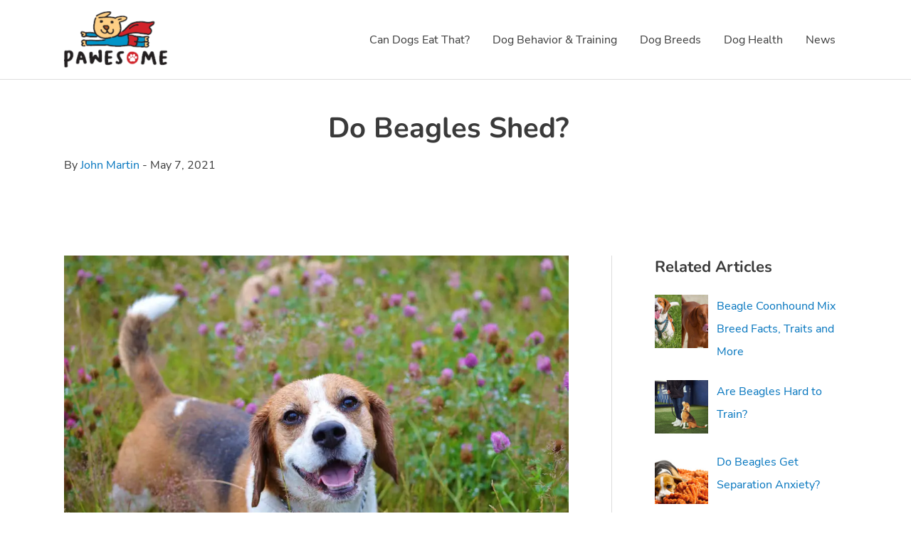

--- FILE ---
content_type: text/html; charset=utf-8
request_url: https://www.google.com/recaptcha/api2/aframe
body_size: 268
content:
<!DOCTYPE HTML><html><head><meta http-equiv="content-type" content="text/html; charset=UTF-8"></head><body><script nonce="9PGN62MNMgMdBzcZ4LiFmg">/** Anti-fraud and anti-abuse applications only. See google.com/recaptcha */ try{var clients={'sodar':'https://pagead2.googlesyndication.com/pagead/sodar?'};window.addEventListener("message",function(a){try{if(a.source===window.parent){var b=JSON.parse(a.data);var c=clients[b['id']];if(c){var d=document.createElement('img');d.src=c+b['params']+'&rc='+(localStorage.getItem("rc::a")?sessionStorage.getItem("rc::b"):"");window.document.body.appendChild(d);sessionStorage.setItem("rc::e",parseInt(sessionStorage.getItem("rc::e")||0)+1);localStorage.setItem("rc::h",'1769086661431');}}}catch(b){}});window.parent.postMessage("_grecaptcha_ready", "*");}catch(b){}</script></body></html>

--- FILE ---
content_type: application/javascript; charset=UTF-8
request_url: https://www.pawesome.net/wp-content/plugins/ultimate-blocks/src/blocks/scrollby-polyfill.js?ver=3.2.7
body_size: 2641
content:
/*The MIT License (MIT)

Copyright (c) 2013 Dustan Kasten

Permission is hereby granted, free of charge, to any person obtaining a copy of
this software and associated documentation files (the "Software"), to deal in
the Software without restriction, including without limitation the rights to
use, copy, modify, merge, publish, distribute, sublicense, and/or sell copies of
the Software, and to permit persons to whom the Software is furnished to do so,
subject to the following conditions:

The above copyright notice and this permission notice shall be included in all
copies or substantial portions of the Software.

THE SOFTWARE IS PROVIDED "AS IS", WITHOUT WARRANTY OF ANY KIND, EXPRESS OR
IMPLIED, INCLUDING BUT NOT LIMITED TO THE WARRANTIES OF MERCHANTABILITY, FITNESS
FOR A PARTICULAR PURPOSE AND NONINFRINGEMENT. IN NO EVENT SHALL THE AUTHORS OR
COPYRIGHT HOLDERS BE LIABLE FOR ANY CLAIM, DAMAGES OR OTHER LIABILITY, WHETHER
IN AN ACTION OF CONTRACT, TORT OR OTHERWISE, ARISING FROM, OUT OF OR IN
CONNECTION WITH THE SOFTWARE OR THE USE OR OTHER DEALINGS IN THE SOFTWARE.*/

"use strict";

// polyfill
function polyfill() {
	// aliases
	var w = window;
	var d = document;

	// return if scroll behavior is supported and polyfill is not forced
	if (
		"scrollBehavior" in d.documentElement.style &&
		w.__forceSmoothScrollPolyfill__ !== true
	) {
		return;
	}

	// globals
	var Element = w.HTMLElement || w.Element;
	var SCROLL_TIME = 468;

	// object gathering original scroll methods
	var original = {
		scroll: w.scroll || w.scrollTo,
		scrollBy: w.scrollBy,
		elementScroll: Element.prototype.scroll || scrollElement,
		scrollIntoView: Element.prototype.scrollIntoView,
	};

	// define timing method
	var now =
		w.performance && w.performance.now
			? w.performance.now.bind(w.performance)
			: Date.now;

	/**
	 * indicates if a the current browser is made by Microsoft
	 * @method isMicrosoftBrowser
	 * @param {String} userAgent
	 * @returns {Boolean}
	 */
	function isMicrosoftBrowser(userAgent) {
		var userAgentPatterns = ["MSIE ", "Trident/", "Edge/"];

		return new RegExp(userAgentPatterns.join("|")).test(userAgent);
	}

	/*
	 * IE has rounding bug rounding down clientHeight and clientWidth and
	 * rounding up scrollHeight and scrollWidth causing false positives
	 * on hasScrollableSpace
	 */
	var ROUNDING_TOLERANCE = isMicrosoftBrowser(w.navigator.userAgent) ? 1 : 0;

	/**
	 * changes scroll position inside an element
	 * @method scrollElement
	 * @param {Number} x
	 * @param {Number} y
	 * @returns {undefined}
	 */
	function scrollElement(x, y) {
		this.scrollLeft = x;
		this.scrollTop = y;
	}

	/**
	 * returns result of applying ease math function to a number
	 * @method ease
	 * @param {Number} k
	 * @returns {Number}
	 */
	function ease(k) {
		return 0.5 * (1 - Math.cos(Math.PI * k));
	}

	/**
	 * indicates if a smooth behavior should be applied
	 * @method shouldBailOut
	 * @param {Number|Object} firstArg
	 * @returns {Boolean}
	 */
	function shouldBailOut(firstArg) {
		if (
			firstArg === null ||
			typeof firstArg !== "object" ||
			firstArg.behavior === undefined ||
			firstArg.behavior === "auto" ||
			firstArg.behavior === "instant"
		) {
			// first argument is not an object/null
			// or behavior is auto, instant or undefined
			return true;
		}

		if (typeof firstArg === "object" && firstArg.behavior === "smooth") {
			// first argument is an object and behavior is smooth
			return false;
		}

		// throw error when behavior is not supported
		throw new TypeError(
			"behavior member of ScrollOptions " +
				firstArg.behavior +
				" is not a valid value for enumeration ScrollBehavior."
		);
	}

	/**
	 * indicates if an element has scrollable space in the provided axis
	 * @method hasScrollableSpace
	 * @param {Node} el
	 * @param {String} axis
	 * @returns {Boolean}
	 */
	function hasScrollableSpace(el, axis) {
		if (axis === "Y") {
			return el.clientHeight + ROUNDING_TOLERANCE < el.scrollHeight;
		}

		if (axis === "X") {
			return el.clientWidth + ROUNDING_TOLERANCE < el.scrollWidth;
		}
	}

	/**
	 * indicates if an element has a scrollable overflow property in the axis
	 * @method canOverflow
	 * @param {Node} el
	 * @param {String} axis
	 * @returns {Boolean}
	 */
	function canOverflow(el, axis) {
		var overflowValue = w.getComputedStyle(el, null)["overflow" + axis];

		return overflowValue === "auto" || overflowValue === "scroll";
	}

	/**
	 * indicates if an element can be scrolled in either axis
	 * @method isScrollable
	 * @param {Node} el
	 * @param {String} axis
	 * @returns {Boolean}
	 */
	function isScrollable(el) {
		var isScrollableY = hasScrollableSpace(el, "Y") && canOverflow(el, "Y");
		var isScrollableX = hasScrollableSpace(el, "X") && canOverflow(el, "X");

		return isScrollableY || isScrollableX;
	}

	/**
	 * finds scrollable parent of an element
	 * @method findScrollableParent
	 * @param {Node} el
	 * @returns {Node} el
	 */
	function findScrollableParent(el) {
		while (el !== d.body && isScrollable(el) === false) {
			el = el.parentNode || el.host;
		}

		return el;
	}

	/**
	 * self invoked function that, given a context, steps through scrolling
	 * @method step
	 * @param {Object} context
	 * @returns {undefined}
	 */
	function step(context) {
		var time = now();
		var value;
		var currentX;
		var currentY;
		var elapsed = (time - context.startTime) / SCROLL_TIME;

		// avoid elapsed times higher than one
		elapsed = elapsed > 1 ? 1 : elapsed;

		// apply easing to elapsed time
		value = ease(elapsed);

		currentX = context.startX + (context.x - context.startX) * value;
		currentY = context.startY + (context.y - context.startY) * value;

		context.method.call(context.scrollable, currentX, currentY);

		// scroll more if we have not reached our destination
		if (currentX !== context.x || currentY !== context.y) {
			w.requestAnimationFrame(step.bind(w, context));
		}
	}

	/**
	 * scrolls window or element with a smooth behavior
	 * @method smoothScroll
	 * @param {Object|Node} el
	 * @param {Number} x
	 * @param {Number} y
	 * @returns {undefined}
	 */
	function smoothScroll(el, x, y) {
		var scrollable;
		var startX;
		var startY;
		var method;
		var startTime = now();

		// define scroll context
		if (el === d.body) {
			scrollable = w;
			startX = w.scrollX || w.pageXOffset;
			startY = w.scrollY || w.pageYOffset;
			method = original.scroll;
		} else {
			scrollable = el;
			startX = el.scrollLeft;
			startY = el.scrollTop;
			method = scrollElement;
		}

		// scroll looping over a frame
		step({
			scrollable: scrollable,
			method: method,
			startTime: startTime,
			startX: startX,
			startY: startY,
			x: x,
			y: y,
		});
	}

	// ORIGINAL METHODS OVERRIDES
	// w.scroll and w.scrollTo
	w.scroll = w.scrollTo = function () {
		// avoid action when no arguments are passed
		if (arguments[0] === undefined) {
			return;
		}

		// avoid smooth behavior if not required
		if (shouldBailOut(arguments[0]) === true) {
			original.scroll.call(
				w,
				arguments[0].left !== undefined
					? arguments[0].left
					: typeof arguments[0] !== "object"
					? arguments[0]
					: w.scrollX || w.pageXOffset,
				// use top prop, second argument if present or fallback to scrollY
				arguments[0].top !== undefined
					? arguments[0].top
					: arguments[1] !== undefined
					? arguments[1]
					: w.scrollY || w.pageYOffset
			);

			return;
		}

		// LET THE SMOOTHNESS BEGIN!
		smoothScroll.call(
			w,
			d.body,
			arguments[0].left !== undefined
				? ~~arguments[0].left
				: w.scrollX || w.pageXOffset,
			arguments[0].top !== undefined
				? ~~arguments[0].top
				: w.scrollY || w.pageYOffset
		);
	};

	// w.scrollBy
	w.scrollBy = function () {
		// avoid action when no arguments are passed
		if (arguments[0] === undefined) {
			return;
		}

		// avoid smooth behavior if not required
		if (shouldBailOut(arguments[0])) {
			original.scrollBy.call(
				w,
				arguments[0].left !== undefined
					? arguments[0].left
					: typeof arguments[0] !== "object"
					? arguments[0]
					: 0,
				arguments[0].top !== undefined
					? arguments[0].top
					: arguments[1] !== undefined
					? arguments[1]
					: 0
			);

			return;
		}

		// LET THE SMOOTHNESS BEGIN!
		smoothScroll.call(
			w,
			d.body,
			~~arguments[0].left + (w.scrollX || w.pageXOffset),
			~~arguments[0].top + (w.scrollY || w.pageYOffset)
		);
	};

	// Element.prototype.scroll and Element.prototype.scrollTo
	Element.prototype.scroll = Element.prototype.scrollTo = function () {
		// avoid action when no arguments are passed
		if (arguments[0] === undefined) {
			return;
		}

		// avoid smooth behavior if not required
		if (shouldBailOut(arguments[0]) === true) {
			// if one number is passed, throw error to match Firefox implementation
			if (typeof arguments[0] === "number" && arguments[1] === undefined) {
				throw new SyntaxError("Value could not be converted");
			}

			original.elementScroll.call(
				this,
				// use left prop, first number argument or fallback to scrollLeft
				arguments[0].left !== undefined
					? ~~arguments[0].left
					: typeof arguments[0] !== "object"
					? ~~arguments[0]
					: this.scrollLeft,
				// use top prop, second argument or fallback to scrollTop
				arguments[0].top !== undefined
					? ~~arguments[0].top
					: arguments[1] !== undefined
					? ~~arguments[1]
					: this.scrollTop
			);

			return;
		}

		var left = arguments[0].left;
		var top = arguments[0].top;

		// LET THE SMOOTHNESS BEGIN!
		smoothScroll.call(
			this,
			this,
			typeof left === "undefined" ? this.scrollLeft : ~~left,
			typeof top === "undefined" ? this.scrollTop : ~~top
		);
	};

	// Element.prototype.scrollBy
	Element.prototype.scrollBy = function () {
		// avoid action when no arguments are passed
		if (arguments[0] === undefined) {
			return;
		}

		// avoid smooth behavior if not required
		if (shouldBailOut(arguments[0]) === true) {
			original.elementScroll.call(
				this,
				arguments[0].left !== undefined
					? ~~arguments[0].left + this.scrollLeft
					: ~~arguments[0] + this.scrollLeft,
				arguments[0].top !== undefined
					? ~~arguments[0].top + this.scrollTop
					: ~~arguments[1] + this.scrollTop
			);

			return;
		}

		this.scroll({
			left: ~~arguments[0].left + this.scrollLeft,
			top: ~~arguments[0].top + this.scrollTop,
			behavior: arguments[0].behavior,
		});
	};

	// Element.prototype.scrollIntoView
	Element.prototype.scrollIntoView = function () {
		// avoid smooth behavior if not required
		if (shouldBailOut(arguments[0]) === true) {
			original.scrollIntoView.call(
				this,
				arguments[0] === undefined ? true : arguments[0]
			);

			return;
		}

		// LET THE SMOOTHNESS BEGIN!
		var scrollableParent = findScrollableParent(this);
		var parentRects = scrollableParent.getBoundingClientRect();
		var clientRects = this.getBoundingClientRect();

		if (scrollableParent !== d.body) {
			// reveal element inside parent
			smoothScroll.call(
				this,
				scrollableParent,
				scrollableParent.scrollLeft + clientRects.left - parentRects.left,
				scrollableParent.scrollTop + clientRects.top - parentRects.top
			);

			// reveal parent in viewport unless is fixed
			if (w.getComputedStyle(scrollableParent).position !== "fixed") {
				w.scrollBy({
					left: parentRects.left,
					top: parentRects.top,
					behavior: "smooth",
				});
			}
		} else {
			// reveal element in viewport
			w.scrollBy({
				left: clientRects.left,
				top: clientRects.top,
				behavior: "smooth",
			});
		}
	};
}

if (typeof exports === "object" && typeof module !== "undefined") {
	// commonjs
	module.exports = { polyfill: polyfill };
} else {
	// global
	polyfill();
}
